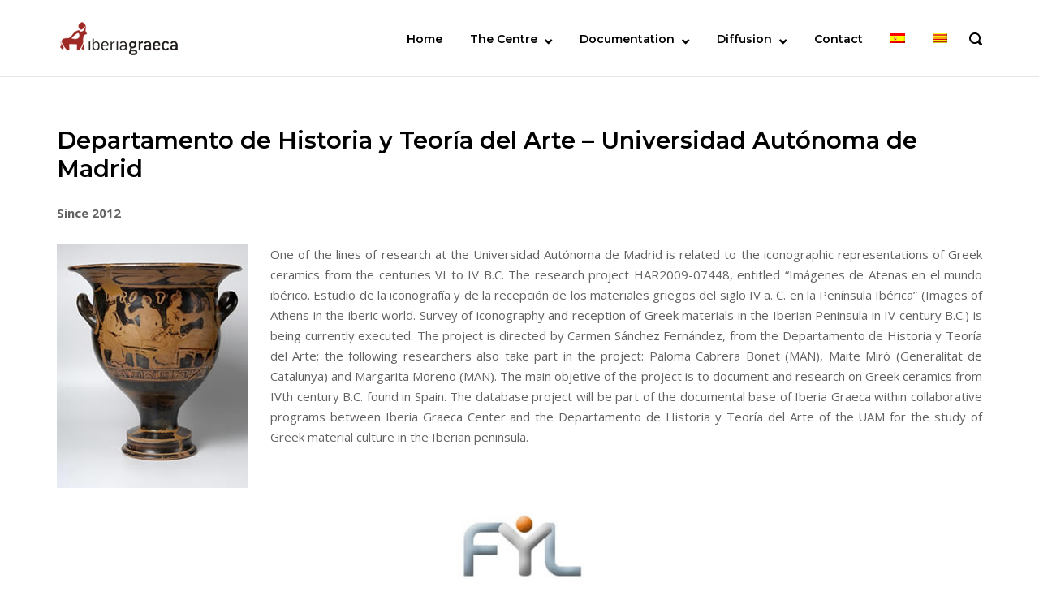

--- FILE ---
content_type: text/html; charset=UTF-8
request_url: https://web.iberiagraeca.net/instituciones-colaboradoras/departamento-de-historia-y-teoria-del-arte/?lang=en
body_size: 10389
content:
<!DOCTYPE html><html
lang=en-US><head><meta
charset="UTF-8"><link
rel=profile href=https://gmpg.org/xfn/11><title>Departamento de Historia y Teoría del Arte &#8211; Universidad Autónoma de Madrid &#8211; Iberiagraeca</title><meta
name='robots' content='max-image-preview:large'><link
rel=alternate hreflang=es href=https://web.iberiagraeca.net/instituciones-colaboradoras/departamento-de-historia-y-teoria-del-arte/ ><link
rel=alternate hreflang=ca href="https://web.iberiagraeca.net/instituciones-colaboradoras/departamento-de-historia-y-teoria-del-arte/?lang=ca"><link
rel=alternate hreflang=en href="https://web.iberiagraeca.net/instituciones-colaboradoras/departamento-de-historia-y-teoria-del-arte/?lang=en"><link
rel=alternate hreflang=x-default href=https://web.iberiagraeca.net/instituciones-colaboradoras/departamento-de-historia-y-teoria-del-arte/ ><link
rel=dns-prefetch href=//fonts.googleapis.com><link
rel=alternate type=application/rss+xml title="Iberiagraeca &raquo; Feed" href="https://web.iberiagraeca.net/feed/?lang=en"><link
rel=alternate type=application/rss+xml title="Iberiagraeca &raquo; Comments Feed" href="https://web.iberiagraeca.net/comments/feed/?lang=en"><link
rel=alternate title="oEmbed (JSON)" type=application/json+oembed href="https://web.iberiagraeca.net/wp-json/oembed/1.0/embed?url=https%3A%2F%2Fweb.iberiagraeca.net%2Finstituciones-colaboradoras%2Fdepartamento-de-historia-y-teoria-del-arte%2F%3Flang%3Den"><link
rel=alternate title="oEmbed (XML)" type=text/xml+oembed href="https://web.iberiagraeca.net/wp-json/oembed/1.0/embed?url=https%3A%2F%2Fweb.iberiagraeca.net%2Finstituciones-colaboradoras%2Fdepartamento-de-historia-y-teoria-del-arte%2F%3Flang%3Den&#038;format=xml">
 <script src="//www.googletagmanager.com/gtag/js?id=G-0MLW7BLSZC"  data-cfasync=false data-wpfc-render=false async></script> <script data-cfasync=false data-wpfc-render=false>var em_version = '8.10.2';
				var em_track_user = true;
				var em_no_track_reason = '';
								var ExactMetricsDefaultLocations = {"page_location":"https:\/\/web.iberiagraeca.net\/instituciones-colaboradoras\/departamento-de-historia-y-teoria-del-arte\/?lang=en%2F&lang=en"};
								if ( typeof ExactMetricsPrivacyGuardFilter === 'function' ) {
					var ExactMetricsLocations = (typeof ExactMetricsExcludeQuery === 'object') ? ExactMetricsPrivacyGuardFilter( ExactMetricsExcludeQuery ) : ExactMetricsPrivacyGuardFilter( ExactMetricsDefaultLocations );
				} else {
					var ExactMetricsLocations = (typeof ExactMetricsExcludeQuery === 'object') ? ExactMetricsExcludeQuery : ExactMetricsDefaultLocations;
				}

								var disableStrs = [
										'ga-disable-G-0MLW7BLSZC',
									];

				/* Function to detect opted out users */
				function __gtagTrackerIsOptedOut() {
					for (var index = 0; index < disableStrs.length; index++) {
						if (document.cookie.indexOf(disableStrs[index] + '=true') > -1) {
							return true;
						}
					}

					return false;
				}

				/* Disable tracking if the opt-out cookie exists. */
				if (__gtagTrackerIsOptedOut()) {
					for (var index = 0; index < disableStrs.length; index++) {
						window[disableStrs[index]] = true;
					}
				}

				/* Opt-out function */
				function __gtagTrackerOptout() {
					for (var index = 0; index < disableStrs.length; index++) {
						document.cookie = disableStrs[index] + '=true; expires=Thu, 31 Dec 2099 23:59:59 UTC; path=/';
						window[disableStrs[index]] = true;
					}
				}

				if ('undefined' === typeof gaOptout) {
					function gaOptout() {
						__gtagTrackerOptout();
					}
				}
								window.dataLayer = window.dataLayer || [];

				window.ExactMetricsDualTracker = {
					helpers: {},
					trackers: {},
				};
				if (em_track_user) {
					function __gtagDataLayer() {
						dataLayer.push(arguments);
					}

					function __gtagTracker(type, name, parameters) {
						if (!parameters) {
							parameters = {};
						}

						if (parameters.send_to) {
							__gtagDataLayer.apply(null, arguments);
							return;
						}

						if (type === 'event') {
														parameters.send_to = exactmetrics_frontend.v4_id;
							var hookName = name;
							if (typeof parameters['event_category'] !== 'undefined') {
								hookName = parameters['event_category'] + ':' + name;
							}

							if (typeof ExactMetricsDualTracker.trackers[hookName] !== 'undefined') {
								ExactMetricsDualTracker.trackers[hookName](parameters);
							} else {
								__gtagDataLayer('event', name, parameters);
							}
							
						} else {
							__gtagDataLayer.apply(null, arguments);
						}
					}

					__gtagTracker('js', new Date());
					__gtagTracker('set', {
						'developer_id.dNDMyYj': true,
											});
					if ( ExactMetricsLocations.page_location ) {
						__gtagTracker('set', ExactMetricsLocations);
					}
										__gtagTracker('config', 'G-0MLW7BLSZC', {"forceSSL":"true"} );
										window.gtag = __gtagTracker;										(function () {
						/* https://developers.google.com/analytics/devguides/collection/analyticsjs/ */
						/* ga and __gaTracker compatibility shim. */
						var noopfn = function () {
							return null;
						};
						var newtracker = function () {
							return new Tracker();
						};
						var Tracker = function () {
							return null;
						};
						var p = Tracker.prototype;
						p.get = noopfn;
						p.set = noopfn;
						p.send = function () {
							var args = Array.prototype.slice.call(arguments);
							args.unshift('send');
							__gaTracker.apply(null, args);
						};
						var __gaTracker = function () {
							var len = arguments.length;
							if (len === 0) {
								return;
							}
							var f = arguments[len - 1];
							if (typeof f !== 'object' || f === null || typeof f.hitCallback !== 'function') {
								if ('send' === arguments[0]) {
									var hitConverted, hitObject = false, action;
									if ('event' === arguments[1]) {
										if ('undefined' !== typeof arguments[3]) {
											hitObject = {
												'eventAction': arguments[3],
												'eventCategory': arguments[2],
												'eventLabel': arguments[4],
												'value': arguments[5] ? arguments[5] : 1,
											}
										}
									}
									if ('pageview' === arguments[1]) {
										if ('undefined' !== typeof arguments[2]) {
											hitObject = {
												'eventAction': 'page_view',
												'page_path': arguments[2],
											}
										}
									}
									if (typeof arguments[2] === 'object') {
										hitObject = arguments[2];
									}
									if (typeof arguments[5] === 'object') {
										Object.assign(hitObject, arguments[5]);
									}
									if ('undefined' !== typeof arguments[1].hitType) {
										hitObject = arguments[1];
										if ('pageview' === hitObject.hitType) {
											hitObject.eventAction = 'page_view';
										}
									}
									if (hitObject) {
										action = 'timing' === arguments[1].hitType ? 'timing_complete' : hitObject.eventAction;
										hitConverted = mapArgs(hitObject);
										__gtagTracker('event', action, hitConverted);
									}
								}
								return;
							}

							function mapArgs(args) {
								var arg, hit = {};
								var gaMap = {
									'eventCategory': 'event_category',
									'eventAction': 'event_action',
									'eventLabel': 'event_label',
									'eventValue': 'event_value',
									'nonInteraction': 'non_interaction',
									'timingCategory': 'event_category',
									'timingVar': 'name',
									'timingValue': 'value',
									'timingLabel': 'event_label',
									'page': 'page_path',
									'location': 'page_location',
									'title': 'page_title',
									'referrer' : 'page_referrer',
								};
								for (arg in args) {
																		if (!(!args.hasOwnProperty(arg) || !gaMap.hasOwnProperty(arg))) {
										hit[gaMap[arg]] = args[arg];
									} else {
										hit[arg] = args[arg];
									}
								}
								return hit;
							}

							try {
								f.hitCallback();
							} catch (ex) {
							}
						};
						__gaTracker.create = newtracker;
						__gaTracker.getByName = newtracker;
						__gaTracker.getAll = function () {
							return [];
						};
						__gaTracker.remove = noopfn;
						__gaTracker.loaded = true;
						window['__gaTracker'] = __gaTracker;
					})();
									} else {
										console.log("");
					(function () {
						function __gtagTracker() {
							return null;
						}

						window['__gtagTracker'] = __gtagTracker;
						window['gtag'] = __gtagTracker;
					})();
									}</script> <style id=wp-img-auto-sizes-contain-inline-css>img:is([sizes=auto i],[sizes^="auto," i]){contain-intrinsic-size:3000px 1500px}
/*# sourceURL=wp-img-auto-sizes-contain-inline-css */</style><style id=wp-emoji-styles-inline-css>img.wp-smiley, img.emoji {
		display: inline !important;
		border: none !important;
		box-shadow: none !important;
		height: 1em !important;
		width: 1em !important;
		margin: 0 0.07em !important;
		vertical-align: -0.1em !important;
		background: none !important;
		padding: 0 !important;
	}
/*# sourceURL=wp-emoji-styles-inline-css */</style><link
rel=stylesheet id=better-file-download-css href='https://web.iberiagraeca.net/wp-content/plugins/better-file-download/public/css/better-file-download-public.css?ver=1.0.0' type=text/css media=all><link
rel=stylesheet id=simplelightbox-0-css href='https://web.iberiagraeca.net/wp-content/plugins/nextgen-gallery/static/Lightbox/simplelightbox/simple-lightbox.css?ver=4.0.4' type=text/css media=all><link
rel=stylesheet id=wpml-menu-item-0-css href='https://web.iberiagraeca.net/wp-content/plugins/sitepress-multilingual-cms/templates/language-switchers/menu-item/style.min.css?ver=1' type=text/css media=all><link
rel=stylesheet id=polestar-style-css href='https://web.iberiagraeca.net/wp-content/themes/polestar/style.min.css?ver=1.3.2' type=text/css media=all><link
rel=stylesheet id=polestar-icons-css href='https://web.iberiagraeca.net/wp-content/themes/polestar/css/polestar-icons.min.css?ver=1.3.2' type=text/css media=all><link
rel=stylesheet id=polestar-fonts-css href='//fonts.googleapis.com/css?family=Montserrat%3Aregular%2Citalic%2C600%2C700%7COpen+Sans%3Aregular%2Citalic%2C600%2C700%26subset%3Dlatin%2C' type=text/css media=screen> <script src="https://web.iberiagraeca.net/wp-content/plugins/google-analytics-dashboard-for-wp/assets/js/frontend-gtag.min.js?ver=8.10.2" id=exactmetrics-frontend-script-js async=async data-wp-strategy=async></script> <script data-cfasync=false data-wpfc-render=false id=exactmetrics-frontend-script-js-extra>var exactmetrics_frontend = {"js_events_tracking":"true","download_extensions":"zip,mp3,mpeg,pdf,docx,pptx,xlsx,rar","inbound_paths":"[{\"path\":\"\\\/go\\\/\",\"label\":\"affiliate\"},{\"path\":\"\\\/recommend\\\/\",\"label\":\"affiliate\"}]","home_url":"https:\/\/web.iberiagraeca.net\/?lang=en","hash_tracking":"false","v4_id":"G-0MLW7BLSZC"};</script> <script src="https://web.iberiagraeca.net/wp-includes/js/jquery/jquery.min.js?ver=3.7.1" id=jquery-core-js></script> <script src="https://web.iberiagraeca.net/wp-includes/js/jquery/jquery-migrate.min.js?ver=3.4.1" id=jquery-migrate-js></script> <script id=better-file-download-js-extra>var bfd_js = {"ajaxurl":"https://web.iberiagraeca.net/wp-admin/admin-ajax.php"};
//# sourceURL=better-file-download-js-extra</script> <script src="https://web.iberiagraeca.net/wp-content/plugins/better-file-download/public/js/better-file-download-public.js?ver=1.0.0" id=better-file-download-js></script> <script id=photocrati_ajax-js-extra>var photocrati_ajax = {"url":"https://web.iberiagraeca.net/index.php?photocrati_ajax=1","rest_url":"https://web.iberiagraeca.net/wp-json/","wp_home_url":"https://web.iberiagraeca.net/?lang=en","wp_site_url":"https://web.iberiagraeca.net","wp_root_url":"https://web.iberiagraeca.net","wp_plugins_url":"https://web.iberiagraeca.net/wp-content/plugins","wp_content_url":"https://web.iberiagraeca.net/wp-content","wp_includes_url":"https://web.iberiagraeca.net/wp-includes/","ngg_param_slug":"nggallery","rest_nonce":"450c201b39"};
//# sourceURL=photocrati_ajax-js-extra</script> <script src="https://web.iberiagraeca.net/wp-content/plugins/nextgen-gallery/static/Legacy/ajax.min.js?ver=4.0.4" id=photocrati_ajax-js></script> <link
rel=https://api.w.org/ href=https://web.iberiagraeca.net/wp-json/ ><link
rel=alternate title=JSON type=application/json href=https://web.iberiagraeca.net/wp-json/wp/v2/pages/2309><link
rel=EditURI type=application/rsd+xml title=RSD href=https://web.iberiagraeca.net/xmlrpc.php?rsd><meta
name="generator" content="WordPress 6.9"><link
rel=canonical href="https://web.iberiagraeca.net/instituciones-colaboradoras/departamento-de-historia-y-teoria-del-arte/?lang=en"><link
rel=shortlink href='https://web.iberiagraeca.net/?p=2309&#038;lang=en'><meta
name="generator" content="WPML ver:4.8.6 stt:8,1,2;"><meta
name="viewport" content="width=device-width, initial-scale=1"><style id=polestar-custom-css>a,a:visited,.main-navigation .current a,.main-navigation .current_page_item > a,.main-navigation .current-menu-item > a,.main-navigation .current_page_ancestor > a,.main-navigation .current-menu-ancestor > a,.site-content .post-navigation a:hover,.comment-navigation a:hover,.footer-menu .menu li a:hover,.footer-menu .menu li a:hover:before,.breadcrumbs a:hover,.widget-area .widget a:hover,.site-footer .widget a:hover,.widget #wp-calendar tfoot #prev a:hover,.widget #wp-calendar tfoot #next a:hover,.entry-meta > span a:hover,.site-content .more-wrapper a:hover,.yarpp-related ol li .related-post-title:hover,.related-posts-section ol li .related-post-title:hover,.yarpp-related ol li .related-post-date:hover,.related-posts-section ol li .related-post-date:hover,.author-box .author-description span a:hover,.comment-list .comment .comment-reply-link:hover,.comment-list .pingback .comment-reply-link:hover,.comment-reply-title #cancel-comment-reply-link:hover,#commentform .comment-notes a:hover,#commentform .logged-in-as a:hover,.site-footer .site-info a:hover{color:#b20000;}.button,#infinite-handle span button,#infinite-handle span button:hover,.page-links span,button,.added_to_cart,input[type="button"],input[type="reset"],input[type="submit"],.pagination .current,.pagination .page-numbers:hover,.page-links a span:hover,.tags-links a:hover,#page .widget_tag_cloud a:hover,.main-navigation ul .menu-button a{background:#b20000;}.button:hover,#infinite-handle span button:hover,.page-links span:hover,button:hover,.added_to_cart:hover,input[type="button"]:hover,input[type="reset"]:hover,input[type="submit"]:hover,.main-navigation ul .menu-button a:hover{background-color:rgba(178, 0, 0, 0.8);}blockquote{border-color:#b20000;}h1,h2,h3,h4,h5,h6,table th,label,fieldset legend,.main-navigation li a,#mobile-navigation ul li a,#mobile-navigation ul li .dropdown-toggle,.comment-navigation a,.widget #wp-calendar caption,.widget #wp-calendar tfoot #prev a,.widget #wp-calendar tfoot #next a,.site-content .entry-title,.site-content .entry-title a,.site-content .more-wrapper a,.page-links .page-links-title,.comment-list .comment .author,.comment-list .pingback .author,.comment-list .comment .author a,.comment-list .pingback .author a,.comment-list .comment .comment-reply-link,.comment-list .pingback .comment-reply-link{color:#000000;}.site-header .site-branding .site-title a{color:#000000;}#mobile-menu-button span{background:#000000;}.main-navigation .search-icon svg path,.site-header #header-search #close-search svg path{fill:#000000;}
@media (max-width:780px){body:not(.page-layout-stripped) #masthead.mobile-menu .main-navigation > div:not(.mega-menu-wrap),#masthead.mobile-menu .main-navigation .shopping-cart,#masthead.mobile-menu .main-navigation .search-icon{display:none;}#masthead.mobile-menu #mobile-menu-button{display:inline-block;}}
@media (min-width:781px){.site-header #mobile-navigation{display:none !important;}}</style><link
rel=icon href=https://web.iberiagraeca.net/wp-content/uploads/2018/11/logo-60x62.png sizes=32x32><link
rel=icon href=https://web.iberiagraeca.net/wp-content/uploads/2018/11/logo.png sizes=192x192><link
rel=apple-touch-icon href=https://web.iberiagraeca.net/wp-content/uploads/2018/11/logo.png><meta
name="msapplication-TileImage" content="https://web.iberiagraeca.net/wp-content/uploads/2018/11/logo.png"><link
rel=stylesheet id=so-css-polestar-css href='https://web.iberiagraeca.net/wp-content/uploads/so-css/so-css-polestar.css?ver=1545028983' type=text/css media=all><link
rel=stylesheet id=sow-google-map-default-6b23895f316e-css href='https://web.iberiagraeca.net/wp-content/uploads/siteorigin-widgets/sow-google-map-default-6b23895f316e.css?ver=6.9' type=text/css media=all></head><body
class="wp-singular page-template-default page page-id-2309 page-child parent-pageid-2300 wp-custom-logo wp-theme-polestar css3-animations no-js no-touch page-layout-default no-topbar"><div
id=page class=site>
<a
class="skip-link screen-reader-text" href=#content>Skip to content</a><header
id=masthead class="site-header sticky mobile-menu"  ><div
class=polestar-container><div
class=site-header-inner><div
class=site-branding>
<a
href="https://web.iberiagraeca.net/?lang=en" rel=home>
<span
class=screen-reader-text>Home</span><img
width=150 height=44 src=https://web.iberiagraeca.net/wp-content/uploads/2018/11/wp_Iberiagraeca-1.png class=custom-logo alt decoding=async></a></div><nav
id=site-navigation class=main-navigation>
<a
href=#menu id=mobile-menu-button>
<span></span>
<span></span>
<span></span>
<span></span>
<span
class=screen-reader-text>Menu</span>
</a><div
class=menu-principal-ingles-container><ul
id=primary-menu class=menu><li
id=menu-item-2385 class="menu-item menu-item-type-post_type menu-item-object-page menu-item-home menu-item-2385"><a
href="https://web.iberiagraeca.net/?lang=en">Home</a></li>
<li
id=menu-item-1929 class="menu-item menu-item-type-custom menu-item-object-custom menu-item-has-children menu-item-1929"><a
href=#>The Centre</a><ul
class=sub-menu>
<li
id=menu-item-2375 class="menu-item menu-item-type-post_type menu-item-object-page menu-item-2375"><a
href="https://web.iberiagraeca.net/presentacion/?lang=en">Presentation</a></li>
<li
id=menu-item-2376 class="menu-item menu-item-type-post_type menu-item-object-page menu-item-2376"><a
href="https://web.iberiagraeca.net/objetivos/?lang=en">Objectives</a></li>
<li
id=menu-item-1930 class="menu-item menu-item-type-post_type menu-item-object-page menu-item-1930"><a
href="https://web.iberiagraeca.net/organizacion/?lang=en">Organisation</a></li>
<li
id=menu-item-2377 class="menu-item menu-item-type-post_type menu-item-object-page menu-item-2377"><a
href="https://web.iberiagraeca.net/sede-del-centro/?lang=en">Headquarters</a></li>
<li
id=menu-item-2378 class="menu-item menu-item-type-post_type menu-item-object-page current-page-ancestor menu-item-2378"><a
href="https://web.iberiagraeca.net/instituciones-colaboradoras/?lang=en">Collaborating Institucions</a></li>
<li
id=menu-item-2379 class="menu-item menu-item-type-post_type menu-item-object-page menu-item-2379"><a
href="https://web.iberiagraeca.net/publicaciones/?lang=en">Publications</a></li></ul>
</li>
<li
id=menu-item-1931 class="menu-item menu-item-type-custom menu-item-object-custom menu-item-has-children menu-item-1931"><a
href=#>Documentation</a><ul
class=sub-menu>
<li
id=menu-item-2380 class="menu-item menu-item-type-post_type menu-item-object-page menu-item-2380"><a
href="https://web.iberiagraeca.net/base-documental/?lang=en">Document Database</a></li>
<li
id=menu-item-2381 class="menu-item menu-item-type-post_type menu-item-object-page menu-item-2381"><a
href="https://web.iberiagraeca.net/bibliografia/?lang=en">Bibliography</a></li></ul>
</li>
<li
id=menu-item-1932 class="menu-item menu-item-type-custom menu-item-object-custom menu-item-has-children menu-item-1932"><a
href=#>Diffusion</a><ul
class=sub-menu>
<li
id=menu-item-2382 class="menu-item menu-item-type-post_type menu-item-object-page menu-item-2382"><a
href="https://web.iberiagraeca.net/museos-y-colecciones/?lang=en">Museums and collections</a></li>
<li
id=menu-item-2383 class="menu-item menu-item-type-post_type menu-item-object-page menu-item-2383"><a
href="https://web.iberiagraeca.net/yacimientos-arqueologicos/?lang=en">Archaeological sites</a></li>
<li
id=menu-item-2661 class="menu-item menu-item-type-post_type menu-item-object-page menu-item-2661"><a
href="https://web.iberiagraeca.net/noticias/?lang=en">News</a></li></ul>
</li>
<li
id=menu-item-2384 class="menu-item menu-item-type-post_type menu-item-object-page menu-item-2384"><a
href="https://web.iberiagraeca.net/contacto/?lang=en">Contact</a></li>
<li
id=menu-item-wpml-ls-3-es class="menu-item wpml-ls-slot-3 wpml-ls-item wpml-ls-item-es wpml-ls-menu-item wpml-ls-first-item menu-item-type-wpml_ls_menu_item menu-item-object-wpml_ls_menu_item menu-item-wpml-ls-3-es"><a
href=https://web.iberiagraeca.net/instituciones-colaboradoras/departamento-de-historia-y-teoria-del-arte/ title="Switch to Spanish" aria-label="Switch to Spanish" role=menuitem><img
class=wpml-ls-flag
src=https://web.iberiagraeca.net/wp-content/plugins/sitepress-multilingual-cms/res/flags/es.png
alt=Spanish></a></li>
<li
id=menu-item-wpml-ls-3-ca class="menu-item wpml-ls-slot-3 wpml-ls-item wpml-ls-item-ca wpml-ls-menu-item wpml-ls-last-item menu-item-type-wpml_ls_menu_item menu-item-object-wpml_ls_menu_item menu-item-wpml-ls-3-ca"><a
href="https://web.iberiagraeca.net/instituciones-colaboradoras/departamento-de-historia-y-teoria-del-arte/?lang=ca" title="Switch to Catalan" aria-label="Switch to Catalan" role=menuitem><img
class=wpml-ls-flag
src=https://web.iberiagraeca.net/wp-content/plugins/sitepress-multilingual-cms/res/flags/ca.png
alt=Catalan></a></li></ul></div><button
class=search-icon>
<label
class=screen-reader-text>Open search bar</label>
<svg
version=1.1 xmlns=http://www.w3.org/2000/svg xmlns:xlink=http://www.w3.org/1999/xlink width=16 height=16 viewBox="0 0 16 16">
<path
d="M15.56 15.56c-0.587 0.587-1.538 0.587-2.125 0l-2.652-2.652c-1.090 0.699-2.379 1.116-3.771 1.116-3.872 0-7.012-3.139-7.012-7.012s3.14-7.012 7.012-7.012c3.873 0 7.012 3.139 7.012 7.012 0 1.391-0.417 2.68-1.116 3.771l2.652 2.652c0.587 0.587 0.587 1.538 0 2.125zM7.012 2.003c-2.766 0-5.009 2.242-5.009 5.009s2.243 5.009 5.009 5.009c2.766 0 5.009-2.242 5.009-5.009s-2.242-5.009-5.009-5.009z"></path>
</svg>
</button></nav><div
id=header-search><div
class=polestar-container>
<label
for=s class=screen-reader-text>Search for:</label><form
method=get class=search-form action="https://web.iberiagraeca.net/?lang=en">
<label
for=s class=screen-reader-text>Search for:</label>
<input
type=search name=s placeholder=Search value>
<button
type=submit>
<label
class=screen-reader-text>Search</label>
<svg
version=1.1 xmlns=http://www.w3.org/2000/svg xmlns:xlink=http://www.w3.org/1999/xlink width=16 height=16 viewBox="0 0 16 16">
<path
d="M15.56 15.56c-0.587 0.587-1.538 0.587-2.125 0l-2.652-2.652c-1.090 0.699-2.379 1.116-3.771 1.116-3.872 0-7.012-3.139-7.012-7.012s3.14-7.012 7.012-7.012c3.873 0 7.012 3.139 7.012 7.012 0 1.391-0.417 2.68-1.116 3.771l2.652 2.652c0.587 0.587 0.587 1.538 0 2.125zM7.012 2.003c-2.766 0-5.009 2.242-5.009 5.009s2.243 5.009 5.009 5.009c2.766 0 5.009-2.242 5.009-5.009s-2.242-5.009-5.009-5.009z"></path>
</svg>
</button>
<input
type=hidden name=lang value=en></form>
<a
id=close-search>
<span
class=screen-reader-text>Close search bar</span>
<svg
version=1.1 xmlns=http://www.w3.org/2000/svg xmlns:xlink=http://www.w3.org/1999/xlink width=24 height=24 viewBox="0 0 24 24">
<path
d="M18.984 6.422l-5.578 5.578 5.578 5.578-1.406 1.406-5.578-5.578-5.578 5.578-1.406-1.406 5.578-5.578-5.578-5.578 1.406-1.406 5.578 5.578 5.578-5.578z"></path>
</svg>
</a></div></div></div></div></header><div
id=content class=site-content><div
class=polestar-container><div
id=primary class=content-area><main
id=main class=site-main><article
id=post-2309 class="post-2309 page type-page status-publish post"><header
class=entry-header><h1 class="entry-title">Departamento de Historia y Teoría del Arte &#8211; Universidad Autónoma de Madrid</h1></header><div
class=entry-content><div
id=pl-2309 class=panel-layout><div
id=pg-2309-0 class="panel-grid panel-no-style" data-style={&quot;background_image_attachment&quot;:false,&quot;background_display&quot;:&quot;tile&quot;,&quot;cell_alignment&quot;:&quot;flex-start&quot;} data-ratio=0.61803398 data-ratio-direction=right><div
id=pgc-2309-0-0 class=panel-grid-cell data-weight=0.61803399209206><div
id=panel-2309-0-0-0 class="so-panel widget widget_sow-editor panel-first-child panel-last-child" data-index=0 data-style={&quot;background_image_attachment&quot;:false,&quot;background_display&quot;:&quot;tile&quot;}><div
class="so-widget-sow-editor so-widget-sow-editor-base"><div
class="siteorigin-widget-tinymce textwidget"><p
class=titulo3><strong>Since 2012</strong></p><p
style="text-align: justify;"><img
fetchpriority=high decoding=async class="size-full wp-image-539 alignleft" src=https://web.iberiagraeca.net/wp-content/uploads/2018/11/fyl_foto.jpg alt width=236 height=300>One of the lines of research at the Universidad Autónoma de Madrid is related to the iconographic representations of Greek ceramics from the centuries VI to IV B.C. The research project HAR2009-07448, entitled &#8220;Imágenes de Atenas en el mundo ibérico. Estudio de la iconografía y de la recepción de los materiales griegos del siglo IV a. C. en la Península Ibérica&#8221; (Images of Athens in the iberic world. Survey of iconography and reception of Greek materials in the Iberian Peninsula in IV century B.C.) is being currently executed. The project is directed by Carmen Sánchez Fernández, from the Departamento de Historia y Teoría del Arte; the following researchers also take part in the project: Paloma Cabrera Bonet (MAN), Maite Miró (Generalitat de Catalunya) and Margarita Moreno (MAN). The main objetive of the project is to document and research on Greek ceramics from IVth century B.C. found in Spain. The database project will be part of the documental base of Iberia Graeca within collaborative programs between Iberia Graeca Center and the Departamento de Historia y Teoría del Arte of the UAM for the study of Greek material culture in the Iberian peninsula.</p></div></div></div></div><div
id=pgc-2309-0-1 class=panel-grid-cell data-style={&quot;background_image_attachment&quot;:false,&quot;background_display&quot;:&quot;tile&quot;,&quot;border_color&quot;:&quot;#d3d3d3&quot;,&quot;vertical_alignment&quot;:&quot;auto&quot;} data-weight=0.38196600790794><div
class="panel-cell-style panel-cell-style-for-2309-0-1"><div
id=panel-2309-0-1-0 class="so-panel widget widget_sow-editor panel-first-child panel-last-child" data-index=1 data-style="{&quot;padding&quot;:&quot;10px 10px 10px 10px&quot;,&quot;background_image_attachment&quot;:false,&quot;background_display&quot;:&quot;tile&quot;}"><div
class="panel-widget-style panel-widget-style-for-2309-0-1-0"><div
class="so-widget-sow-editor so-widget-sow-editor-base"><div
class="siteorigin-widget-tinymce textwidget"><p><img
decoding=async class="size-full wp-image-929 aligncenter" src=https://web.iberiagraeca.net/wp-content/uploads/2018/11/fyl.jpg alt width=206 height=137></p><p
style="text-align: center;"><a
href="https://www.uam.es/FyL/HistoriadelArte/1242658675920.htm?language=es">https://www.uam.es/FyL/HistoriadelArte/1242658675920.htm?language=es</a></p><p
style="text-align: center;"><strong><span
style="font-size: 10pt;">Departamento de Historia y Teoría del Arte</span></strong><br>
<span
style="font-size: 10pt;">Facultad de Filosofía y Letras &#8211; </span><span
style="font-size: 10pt;">Universidad Autónoma de Madrid</span><br>
<span
style="font-size: 10pt;">Campus de Cantoblanco &#8211; </span><span
style="font-size: 10pt;">E-28049 Madrid</span><br>
<span
style="font-size: 10pt;">Telf.: +(34) 91 4974611 y +(34) 91 4974615</span><br>
<span
style="font-size: 10pt;">Contact: <a
href=mailto:Carmen.sanchez.fernandez@uam.es>Prof. Dra. Carmen Sánchez Fernández</a></span></p></div></div></div></div></div></div></div><div
id=pg-2309-1 class="panel-grid panel-no-style" data-style={&quot;background_image_attachment&quot;:false,&quot;background_display&quot;:&quot;tile&quot;,&quot;cell_alignment&quot;:&quot;flex-start&quot;}><div
id=pgc-2309-1-0 class=panel-grid-cell data-weight=1><div
id=panel-2309-1-0-0 class="so-panel widget widget_sow-google-map panel-first-child" data-index=2 data-style={&quot;background_image_attachment&quot;:false,&quot;background_display&quot;:&quot;tile&quot;,&quot;border_color&quot;:&quot;#b20000&quot;}><div
class="panel-widget-style panel-widget-style-for-2309-1-0-0"><div
class="so-widget-sow-google-map so-widget-sow-google-map-default-6b23895f316e"
><div
class=sow-google-map-canvas
style
id=map-canvas-646519b572936e63bd13b811f83efd9d
data-options={&quot;address&quot;:&quot;&quot;,&quot;zoom&quot;:12,&quot;mobileZoom&quot;:12,&quot;gestureHandling&quot;:&quot;greedy&quot;,&quot;disableUi&quot;:false,&quot;markerIcon&quot;:false,&quot;markersDraggable&quot;:false,&quot;markerAtCenter&quot;:true,&quot;markerInfoDisplay&quot;:&quot;click&quot;,&quot;markerInfoMultiple&quot;:true,&quot;markerPositions&quot;:false,&quot;mapName&quot;:false,&quot;mapStyles&quot;:false,&quot;directions&quot;:&quot;&quot;,&quot;apiKey&quot;:&quot;AIzaSyBzhAZocQafbrvTMh4yvtFClzy4tN2AzIQ&quot;,&quot;breakpoint&quot;:780,&quot;id&quot;:&quot;697755&quot;}
data-fallback-image={&quot;img&quot;:&quot;&quot;}></div></div></div></div><div
id=panel-2309-1-0-1 class="so-panel widget widget_sow-editor panel-last-child" data-index=3 data-style="{&quot;background_image_attachment&quot;:false,&quot;background_display&quot;:&quot;tile&quot;,&quot;margin&quot;:&quot;20px 5px 5px 5px&quot;}"><div
class="so-widget-sow-editor so-widget-sow-editor-base"><div
class="siteorigin-widget-tinymce textwidget"><p><strong>Instituciones Colaboradoras:</strong></p><p><a
href=https://web.iberiagraeca.net/instituciones-colaboradoras/institut-catala-darqueologia-classica-icac/ ><img
decoding=async class="alignnone wp-image-276" title=ICAC src=https://web.iberiagraeca.net/wp-content/uploads/2018/11/t_icac.jpg alt=ICAC width=75 height=58></a><a
href=https://web.iberiagraeca.net/instituciones-colaboradoras/departamento-de-historia-y-teoria-del-arte/ ><img
loading=lazy decoding=async class="alignnone wp-image-275" title="Departamento de Historia y Teoría del Arte – Universidad Autónoma de Madrid" src=https://web.iberiagraeca.net/wp-content/uploads/2018/11/t_fyl.jpg alt="Departamento de Historia y Teoría del Arte – Universidad Autónoma de Madrid" width=75 height=58></a><a
href=https://web.iberiagraeca.net/instituciones-colaboradoras/instituto-cervantes-de-atenas/ ><img
loading=lazy decoding=async class="alignnone wp-image-273" title="Instituto Cervantes de Atenas" src=https://web.iberiagraeca.net/wp-content/uploads/2018/11/t_cervantes.jpg alt="Instituto Cervantes de Atenas" width=75 height=58></a><a
href=https://web.iberiagraeca.net/instituciones-colaboradoras/museo-arqueologico-de-burriana/ ><img
loading=lazy decoding=async class="alignnone wp-image-279" title="Museo Arqueológico de Burriana" src=https://web.iberiagraeca.net/wp-content/uploads/2018/11/t_burriana.jpg alt="Museo Arqueológico de Burriana" width=75 height=58></a><a
href=https://web.iberiagraeca.net/instituciones-colaboradoras/sociedad-de-estudios-de-la-ceramica-antigua-en-hispania-ex-officina-hispana/ ><img
loading=lazy decoding=async class="alignnone wp-image-274" title="Sociedad de Estudios de la cerámica antigua en Hispania. Ex officina hispana" src=https://web.iberiagraeca.net/wp-content/uploads/2018/11/t_exofficina.jpg alt="Sociedad de Estudios de la cerámica antigua en Hispania. Ex officina hispana" width=75 height=58></a><a
href=https://web.iberiagraeca.net/instituciones-colaboradoras/departament-de-prehistoria-i-arqueologia-universitat-de-valencia/ ><img
loading=lazy decoding=async class="alignnone wp-image-278" title="Departament de Prehistòria i Arqueologia Universitat de València" src=https://web.iberiagraeca.net/wp-content/uploads/2018/11/t_uvalenci.jpg alt="Departament de Prehistòria i Arqueologia Universitat de València" width=75 height=58></a>&nbsp; <a
href=https://web.iberiagraeca.net/instituciones-colaboradoras/departamento-de-ciencias-e-tecnicas-do-patrimonio-universidade-do-porto/ ><img
loading=lazy decoding=async class="alignnone wp-image-277" title="Departamento de Ciências e Técnicas do Património Universidade do Porto" src=https://web.iberiagraeca.net/wp-content/uploads/2018/11/t_uporto.jpg alt="Departamento de Ciências e Técnicas do Património Universidade do Porto" width=75 height=36></a></p></div></div></div></div></div></div></div></article></main></div></div></div><footer
id=colophon class="site-footer "><div
class=polestar-container></div><div
class=bottom-bar><div
class=polestar-container><div
class=site-info>
Copyright © 2026 Iberiagraeca | <a
href=https://web.iberiagraeca.net/aviso-legal/ >Aviso Legal</a>.&nbsp;</div></div></div></footer></div><div
id=scroll-to-top>
<span
class=screen-reader-text>Scroll to top</span>
<svg
version=1.1 xmlns=http://www.w3.org/2000/svg xmlns:xlink=http://www.w3.org/1999/xlink width=28 height=28 viewBox="0 0 28 28">
<path
d="M26.297 20.797l-2.594 2.578c-0.391 0.391-1.016 0.391-1.406 0l-8.297-8.297-8.297 8.297c-0.391 0.391-1.016 0.391-1.406 0l-2.594-2.578c-0.391-0.391-0.391-1.031 0-1.422l11.594-11.578c0.391-0.391 1.016-0.391 1.406 0l11.594 11.578c0.391 0.391 0.391 1.031 0 1.422z"></path>
</svg></div> <script type=speculationrules>{"prefetch":[{"source":"document","where":{"and":[{"href_matches":"/*"},{"not":{"href_matches":["/wp-*.php","/wp-admin/*","/wp-content/uploads/*","/wp-content/*","/wp-content/plugins/*","/wp-content/themes/polestar/*","/*\\?(.+)"]}},{"not":{"selector_matches":"a[rel~=\"nofollow\"]"}},{"not":{"selector_matches":".no-prefetch, .no-prefetch a"}}]},"eagerness":"conservative"}]}</script> <script id=ngg_common-js-extra>var nextgen_lightbox_settings = {"static_path":"https:\/\/web.iberiagraeca.net\/wp-content\/plugins\/nextgen-gallery\/static\/Lightbox\/{placeholder}","context":"nextgen_and_wp_images"};
//# sourceURL=ngg_common-js-extra</script> <script src="https://web.iberiagraeca.net/wp-content/plugins/nextgen-gallery/static/GalleryDisplay/common.js?ver=4.0.4" id=ngg_common-js></script> <script src="https://web.iberiagraeca.net/wp-content/plugins/nextgen-gallery/static/Lightbox/lightbox_context.js?ver=4.0.4" id=ngg_lightbox_context-js></script> <script src="https://web.iberiagraeca.net/wp-content/plugins/nextgen-gallery/static/Lightbox/simplelightbox/simple-lightbox.js?ver=4.0.4" id=simplelightbox-0-js></script> <script src="https://web.iberiagraeca.net/wp-content/plugins/nextgen-gallery/static/Lightbox/simplelightbox/nextgen_simple_lightbox_init.js?ver=4.0.4" id=simplelightbox-1-js></script> <script src="https://web.iberiagraeca.net/wp-content/themes/polestar/js/jquery.fitvids.min.js?ver=1.1" id=jquery-fitvids-js></script> <script id=polestar-script-js-extra>var polestar = {"collapse":"768","logoScale":"0.775"};
//# sourceURL=polestar-script-js-extra</script> <script src="https://web.iberiagraeca.net/wp-content/themes/polestar/js/jquery.theme.min.js?ver=1.3.2" id=polestar-script-js></script> <script src="https://web.iberiagraeca.net/wp-content/themes/polestar/js/skip-link-focus-fix.min.js?ver=1.3.2" id=polestar-skip-link-focus-fix-js></script> <script id=sow-google-map-js-extra>var soWidgetsGoogleMap = {"geocode":{"noResults":"There were no results for the place you entered. Please try another."}};
//# sourceURL=sow-google-map-js-extra</script> <script src="https://web.iberiagraeca.net/wp-content/plugins/so-widgets-bundle/js/sow.google-map.min.js?ver=1.70.3" id=sow-google-map-js></script> <script id=wp-emoji-settings type=application/json>
{"baseUrl":"https://s.w.org/images/core/emoji/17.0.2/72x72/","ext":".png","svgUrl":"https://s.w.org/images/core/emoji/17.0.2/svg/","svgExt":".svg","source":{"concatemoji":"https://web.iberiagraeca.net/wp-includes/js/wp-emoji-release.min.js?ver=6.9"}}
</script> <script type=module>/*<![CDATA[*//*! This file is auto-generated */
const a=JSON.parse(document.getElementById("wp-emoji-settings").textContent),o=(window._wpemojiSettings=a,"wpEmojiSettingsSupports"),s=["flag","emoji"];function i(e){try{var t={supportTests:e,timestamp:(new Date).valueOf()};sessionStorage.setItem(o,JSON.stringify(t))}catch(e){}}function c(e,t,n){e.clearRect(0,0,e.canvas.width,e.canvas.height),e.fillText(t,0,0);t=new Uint32Array(e.getImageData(0,0,e.canvas.width,e.canvas.height).data);e.clearRect(0,0,e.canvas.width,e.canvas.height),e.fillText(n,0,0);const a=new Uint32Array(e.getImageData(0,0,e.canvas.width,e.canvas.height).data);return t.every((e,t)=>e===a[t])}function p(e,t){e.clearRect(0,0,e.canvas.width,e.canvas.height),e.fillText(t,0,0);var n=e.getImageData(16,16,1,1);for(let e=0;e<n.data.length;e++)if(0!==n.data[e])return!1;return!0}function u(e,t,n,a){switch(t){case"flag":return n(e,"\ud83c\udff3\ufe0f\u200d\u26a7\ufe0f","\ud83c\udff3\ufe0f\u200b\u26a7\ufe0f")?!1:!n(e,"\ud83c\udde8\ud83c\uddf6","\ud83c\udde8\u200b\ud83c\uddf6")&&!n(e,"\ud83c\udff4\udb40\udc67\udb40\udc62\udb40\udc65\udb40\udc6e\udb40\udc67\udb40\udc7f","\ud83c\udff4\u200b\udb40\udc67\u200b\udb40\udc62\u200b\udb40\udc65\u200b\udb40\udc6e\u200b\udb40\udc67\u200b\udb40\udc7f");case"emoji":return!a(e,"\ud83e\u1fac8")}return!1}function f(e,t,n,a){let r;const o=(r="undefined"!=typeof WorkerGlobalScope&&self instanceof WorkerGlobalScope?new OffscreenCanvas(300,150):document.createElement("canvas")).getContext("2d",{willReadFrequently:!0}),s=(o.textBaseline="top",o.font="600 32px Arial",{});return e.forEach(e=>{s[e]=t(o,e,n,a)}),s}function r(e){var t=document.createElement("script");t.src=e,t.defer=!0,document.head.appendChild(t)}a.supports={everything:!0,everythingExceptFlag:!0},new Promise(t=>{let n=function(){try{var e=JSON.parse(sessionStorage.getItem(o));if("object"==typeof e&&"number"==typeof e.timestamp&&(new Date).valueOf()<e.timestamp+604800&&"object"==typeof e.supportTests)return e.supportTests}catch(e){}return null}();if(!n){if("undefined"!=typeof Worker&&"undefined"!=typeof OffscreenCanvas&&"undefined"!=typeof URL&&URL.createObjectURL&&"undefined"!=typeof Blob)try{var e="postMessage("+f.toString()+"("+[JSON.stringify(s),u.toString(),c.toString(),p.toString()].join(",")+"));",a=new Blob([e],{type:"text/javascript"});const r=new Worker(URL.createObjectURL(a),{name:"wpTestEmojiSupports"});return void(r.onmessage=e=>{i(n=e.data),r.terminate(),t(n)})}catch(e){}i(n=f(s,u,c,p))}t(n)}).then(e=>{for(const n in e)a.supports[n]=e[n],a.supports.everything=a.supports.everything&&a.supports[n],"flag"!==n&&(a.supports.everythingExceptFlag=a.supports.everythingExceptFlag&&a.supports[n]);var t;a.supports.everythingExceptFlag=a.supports.everythingExceptFlag&&!a.supports.flag,a.supports.everything||((t=a.source||{}).concatemoji?r(t.concatemoji):t.wpemoji&&t.twemoji&&(r(t.twemoji),r(t.wpemoji)))});
//# sourceURL=https://web.iberiagraeca.net/wp-includes/js/wp-emoji-loader.min.js/*]]>*/</script> </body></html>

--- FILE ---
content_type: text/css
request_url: https://web.iberiagraeca.net/wp-content/uploads/so-css/so-css-polestar.css?ver=1545028983
body_size: 86
content:
.wp-caption {
 font-size:11px
}
.wp-caption .wp-caption-text {
 line-height:1.2
}

--- FILE ---
content_type: application/javascript; charset=UTF-8
request_url: https://web.iberiagraeca.net/wp-content/themes/polestar/js/jquery.theme.min.js?ver=1.3.2
body_size: 8266
content:
jQuery(function(t){function e(){var t=jQuery(window).scrollTop(),e="no";jQuery(".panel-row-style").each(function(){var o="#"+jQuery(this).attr("id"),i=jQuery(this).offset().top-2,a=jQuery(this).outerHeight(),n=i-d,s=i+a-d;return t>=n&&t<=s?(e="yes",jQuery("#site-navigation .current").removeClass("current"),jQuery('#site-navigation a[href$="'+o+'"]').parent("li").addClass("current"),!1):void("no"===e&&jQuery("#site-navigation .current").removeClass("current"))})}t.fn.polestarIsVisible=function(){var t=this[0].getBoundingClientRect();return t.bottom>=0&&t.right>=0&&t.top<=(window.innerHeight||document.documentElement.clientHeight)&&t.left<=(window.innerWidth||document.documentElement.clientWidth)},t(window).load(function(){t(".entry-thumbnail").each(function(){img=t(this).find("img"),img_width=img.width(),img_height=img.height(),t(this).css({maxWidth:img_width,maxHeight:img_height})})}),"undefined"!=typeof t.fn.fitVids&&t(".entry-content, .entry-content .panel, .woocommerce #main").fitVids({ignore:".tableauViz"}),t(document).ready(function(){t(".flexslider").each(function(){t(this).flexslider({animation:"slide",controlNav:!1,customDirectionNav:t(this).find(".flex-direction-nav a"),start:function(){t(".flexslider .slides img").show()}})})});var o=function(){var e=window.pageYOffset||document.documentElement.scrollTop;e>t("#masthead").outerHeight()?t("#scroll-to-top").hasClass("show")||t("#scroll-to-top").css("pointer-events","auto").addClass("show"):t("#scroll-to-top").hasClass("show")&&t("#scroll-to-top").css("pointer-events","none").removeClass("show")};if(o(),t(window).scroll(o),t("#scroll-to-top").click(function(){t("html, body").animate({scrollTop:0})}),t("#masthead").hasClass("sticky")){var i=!1,a=t("#masthead"),n=t("#topbar"),s=t('#topbar .woocommerce-store-notice[style*="display: none"]'),r=function(){t("body").hasClass("mobile-header-ns")&&t(window).width()<polestar.collapse||(i===!1&&(i=t('<div class="masthead-sentinel"></div>').insertAfter(a),i.css("height",a.outerHeight())),t("body").hasClass("no-topbar")||n.polestarIsVisible()||t("body").addClass("topbar-out"),n.length&&t("body").hasClass("topbar-out")&&n.polestarIsVisible()&&t("body").removeClass("topbar-out"),t("body").hasClass("no-topbar")&&!t(window).scrollTop()&&t("body").addClass("topbar-out"),t("body").hasClass("no-topbar")||!t("body").hasClass("no-topbar")&&t("body").hasClass("topbar-out")||s.length?a.css("position","fixed"):t("body").hasClass("no-topbar")||t("body").hasClass("topbar-out")||a.css("position","absolute"))};r(),t(window).resize(r).scroll(r);var l=function(){t(window).scrollTop()>0?t(a).addClass("stuck"):t(a).removeClass("stuck")};l(),t(window).scroll(l)}var c=t("#header-search");t("#masthead .search-icon").click(function(){c.fadeIn("fast"),c.find("form").css("margin-top",-c.find("form").innerHeight()/2),c.find('input[type="search"]').focus().select(),c.find("#close-search").addClass("animate-in")}),c.find("#close-search").click(function(){c.fadeOut(350),t(this).removeClass("animate-in")}),t(window).scroll(function(){c.is(":visible")&&c.find("form").css("margin-top",-c.find("form").outerHeight()/2)}),t("#header-search input[type=search]").on("focusout",function(e){t("#close-search.animate-in").trigger("click")}),t(document).keyup(function(e){27===e.keyCode&&t("#close-search.animate-in").trigger("click")}),t(window).load(function(){if(t("body.no-js").removeClass("no-js"),t("body").hasClass("css3-animations")){var e=function(){t(".main-navigation ul ul").each(function(){var e=t(this),o=Math.max.apply(Math,e.find("> li:not(.mini_cart_item) > a").map(function(){return t(this).width()}).get());e.find("> li > a").width(o)})};e(),t(window).resize(e),t(".menu-item").children("a").focus(function(){t(this).parents("ul, li").addClass("focus")}),t(".menu-item").children("a").click(function(){t(this).parents("ul, li").removeClass("focus")}),t(".menu-item").children("a").focusout(function(){t(this).parents("ul, li").removeClass("focus")})}}),jQuery(document).ready(function(t){window.location.hash||(t('#site-navigation a[href="'+window.location.href+'"]').parent("li").addClass("current-menu-item"),t(window).scroll(function(){t("#site-navigation ul li").hasClass("current")&&t("#site-navigation li").removeClass("current-menu-item")}))});var d,h=t("#wpadminbar").outerHeight(),u=t("body").hasClass("admin-bar"),m=t("header").hasClass("sticky");d=m&&u&&jQuery(window).width()>600?h+t("header").outerHeight()-2:m?t("header").outerHeight()-2:0,t.fn.polestarSmoothScroll=function(){t("body").hasClass("disable-smooth-scroll")||t(this).click(function(t){var e=this.hash,o=e.substring(1),i=this;if(jQuery(".panel-grid [id*="+o+"]").length>0?(jQuery("#site-navigation .current").removeClass("current"),jQuery(i).parent("li").addClass("current")):jQuery("#site-navigation .current").removeClass("current"),location.pathname.replace(/^\//,"")==this.pathname.replace(/^\//,"")&&location.hostname==this.hostname){var a=jQuery(this.hash);if(a=a.length?a:jQuery("[name="+this.hash.slice(1)+"]"),a.length)return jQuery("html, body").animate({scrollTop:a.offset().top-d},1200),!1}})},jQuery(window).load(function(){t('#site-navigation a[href*="#"]:not([href="#"]), .comments-link a[href*="#"]:not([href="#"]), .puro-scroll[href*="#"]:not([href="#"])').polestarSmoothScroll()}),jQuery(window).load(function(){if(location.pathname.replace(/^\//,"")==window.location.pathname.replace(/^\//,"")&&location.hostname==window.location.hostname){var t=jQuery(window.location.hash);if(t.length)return jQuery("html, body").animate({scrollTop:t.offset().top-d},0),!1}}),jQuery(window).on("scroll",e);var f=!1;t("#mobile-menu-button").click(function(e){e.preventDefault();var o=t(this);if(o.toggleClass("to-close"),f===!1){f=t("<div></div>").append(t(".main-navigation ul").first().clone()).attr("id","mobile-navigation").appendTo("#masthead").hide(),t("#header-search form").length&&f.append(t("#header-search form").clone()),t(".main-navigation .shopping-cart").length&&f.append(t(".main-navigation .shopping-cart .shopping-cart-link").clone()),f.find("#primary-menu").show().css("opacity",1),f.find(".menu-item-has-children > a").addClass("has-dropdown"),f.find(".menu-item-has-children > a, .page_item_has_children > a").after('<button class="dropdown-toggle" aria-expanded="false"><i class="icon-chevron-down" aria-hidden="true"></i></button>'),f.find(".dropdown-toggle").click(function(e){e.preventDefault(),t(this).toggleClass("toggle-open").next(".children, .sub-menu").slideToggle("fast")}),f.find(".has-dropdown").click(function(e){"undefined"==typeof t(this).attr("href")&&(e.preventDefault(),t(this).siblings(".dropdown-toggle").trigger("click"))});var i=function(){if(t("#masthead").hasClass("sticky")){var e="fixed"===t("#wpadminbar").css("position")?t("#wpadminbar").outerHeight():0,o=t("#masthead").innerHeight(),i=t(window).height()-o-e;t("#mobile-navigation").css("max-height",i)}};i(),t(window).resize(i),t("#mobile-navigation").scroll(i)}f.slideToggle("fast"),t("#mobile-navigation a").click(function(e){(!t(this).hasClass("has-dropdown")||"undefined"!=typeof t(this).attr("href")&&"#"!==t(this).attr("href"))&&f.is(" :visible")&&f.slideUp("fast"),o.removeClass("to-close")}),t('#mobile-navigation a[href*="#"]:not([href="#"])').polestarSmoothScroll()})}),function(t){t(window).load(function(){polestar.logoScale=parseFloat(polestar.logoScale);var e=t("#masthead"),o={top:parseInt(e.css("padding-top")),bottom:parseInt(e.css("padding-bottom"))};if(e.data("scale-logo")){var i=e.find(".site-branding img"),a=i.attr("width"),n=i.attr("height"),s=a*polestar.logoScale;scaledHeight=n*polestar.logoScale;var r=function(){var r=e.find(".site-branding > *"),l=window.pageYOffset||document.documentElement.scrollTop;if(l>0?e.css({"padding-top":o.top*polestar.logoScale,"padding-bottom":o.bottom*polestar.logoScale}).addClass("stuck"):e.css({"padding-top":o.top,"padding-bottom":o.bottom}).removeClass("stuck"),i.length){if(i.height()!=scaledHeight||i.width()!=s){var c=polestar.logoScale+Math.max(0,48-l)/48*(1-polestar.logoScale);t(".site-branding img").css({width:a*c,height:n*c,"max-width":"none"})}}else l>0?r.css("transform","scale("+polestar.logoScale+")"):r.css("transform","scale(1)")};r(),t(window).scroll(r).resize(r)}})}(jQuery);